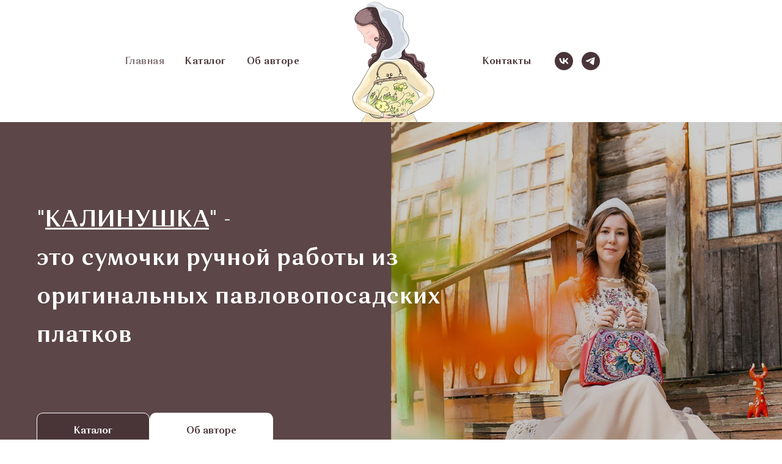

--- FILE ---
content_type: text/html; charset=UTF-8
request_url: https://store.tildaapi.com/api/getfilters/?storepartuid=927679102581&c=1769128137961
body_size: 463
content:
{"sort":true,"search":true,"filters":[{"id":923161,"label":"Наличие","control":"select","type":"charact","values":[{"value":"В наличии","count":74}],"name":"charact:4146598"},{"id":923158,"label":"Цена","control":"range","type":"product","name":"price","min":"390","max":"7500"},{"id":924736,"label":"Цвет","control":"select","type":"charact","values":[{"value":"Бежевый","count":5},{"value":"Белый","count":8},{"value":"Голубой","count":8},{"value":"Желтый","count":2},{"value":"Зеленый","count":9},{"value":"Коричневый","count":2},{"value":"Красный","count":5},{"value":"Кремовый","count":5},{"value":"Оранжевый","count":3},{"value":"Розовый","count":4},{"value":"Серый","count":5},{"value":"Синий","count":4},{"value":"Сиреневый","count":3},{"value":"Черный","count":11}],"name":"charact:4148974"}]}

--- FILE ---
content_type: text/html; charset=UTF-8
request_url: https://store.tildaapi.com/api/getproductslist/?storepartuid=927679102581&recid=342463115&c=1769128139640&getparts=true&getoptions=true&slice=1&size=6
body_size: 5214
content:
{"partuid":927679102581,"filter":"y","filters":{"sort":true,"search":true,"filters":[{"id":923161,"label":"Наличие","control":"select","type":"charact","values":[{"value":"В наличии","count":74}],"name":"charact:4146598"},{"id":923158,"label":"Цена","control":"range","type":"product","name":"price","min":"390","max":"7500"},{"id":924736,"label":"Цвет","control":"select","type":"charact","values":[{"value":"Бежевый","count":5},{"value":"Белый","count":8},{"value":"Голубой","count":8},{"value":"Желтый","count":2},{"value":"Зеленый","count":9},{"value":"Коричневый","count":2},{"value":"Красный","count":5},{"value":"Кремовый","count":5},{"value":"Оранжевый","count":3},{"value":"Розовый","count":4},{"value":"Серый","count":5},{"value":"Синий","count":4},{"value":"Сиреневый","count":3},{"value":"Черный","count":11}],"name":"charact:4148974"}]},"total":74,"isElastic":true,"products":[{"uid":851746462022,"title":"Комплект аксессуаров \"Аромат лета\"","sku":"","text":"Нежный комплект аксессуаров из фрагментов павловопосадского платка \"Аромат лета\". В его состав входят:<br \/>- зеркальце с фрагментом платка (7 х 7 см);<br \/>- ободок с фрагментами платка (42 х 5 см);<br \/>- брошь с фрагментом платка (4,5 х 3,5 см);<br \/>- карточка \"Пусть приносит радость\";<br \/>- коробочка.<br \/><br \/><br \/>","mark":"","quantity":"0","portion":0,"unit":"","single":"","price":"1490.0000","priceold":"","descr":"<strong>В наличии &nbsp;<\/strong>✔<br \/>Зеркальце, ободок, брошь, карточка","gallery":"[{\"img\":\"https:\\\/\\\/static.tildacdn.com\\\/stor3934-3236-4038-b037-623865393931\\\/867d91622907a22912dd5b46097b0b75.jpg\"},{\"img\":\"https:\\\/\\\/static.tildacdn.com\\\/stor3764-3764-4830-b639-653930643336\\\/fca25dec22a8dc3f9218edaa97fdc2af.jpg\"},{\"img\":\"https:\\\/\\\/static.tildacdn.com\\\/stor3434-3964-4163-a261-633636653934\\\/da609a1eb99b529f6065105bcf5f16ea.jpg\"},{\"img\":\"https:\\\/\\\/static.tildacdn.com\\\/stor6662-6433-4235-b765-313636653634\\\/bddcf37068d08fa13fc4d006da3e005a.jpg\"},{\"img\":\"https:\\\/\\\/static.tildacdn.com\\\/stor6337-6466-4564-b462-353132363963\\\/2da1066d360af3259d3d5f266562c47e.jpg\"},{\"img\":\"https:\\\/\\\/static.tildacdn.com\\\/stor3435-6462-4938-a633-303838636631\\\/a06c5b1e7791e63e6356dc3f44ab65ca.jpg\"},{\"img\":\"https:\\\/\\\/static.tildacdn.com\\\/stor3333-3261-4762-b533-356630313833\\\/3530ab999024c2484f1cd1e0e41df275.jpg\"}]","buttonlink":"","buttontarget":"","json_options":"","sort":1000105,"url":"https:\/\/kalinuwka.ru\/catalog\/tproduct\/339469912-851746462022-komplekt-aksessuarov-aromat-leta","pack_label":"lwh","pack_x":220,"pack_y":190,"pack_z":75,"pack_m":0,"partuids":"[]","externalid":"EFGVzR6zPEAiZb1G7riD","editions":[{"uid":851746462022,"price":"1490.0000","priceold":"","sku":"","quantity":"0","img":"https:\/\/static.tildacdn.com\/stor3934-3236-4038-b037-623865393931\/867d91622907a22912dd5b46097b0b75.jpg"}],"characteristics":[{"title":"Цвет","value":"Кремовый"},{"title":"Наличие","value":"В наличии"}]},{"uid":825317649832,"title":"Зеркальце карманное \"Ладога\"","sku":"","text":"Размеры зеркальца: 7 х 7 см<br \/><br \/>Яркое миниатюрное зеркальце с фрагментом павловопосадского лоскута \"Ладога\".<br \/><br \/>Зеркальце внутри двойное, имеет металлическое основание. Отправляется в белой крафтовой коробочке.","mark":"","quantity":"0","portion":0,"unit":"","single":"","price":"490.0000","priceold":"","descr":"<strong>В наличии &nbsp;<\/strong>✔<br \/>Двойное зеркало, коробочка","gallery":"[{\"img\":\"https:\\\/\\\/static.tildacdn.com\\\/stor3431-3936-4131-b738-636164613735\\\/78b40c102027ab83e02c24922922ea08.jpg\"},{\"img\":\"https:\\\/\\\/static.tildacdn.com\\\/stor6533-6261-4030-b635-636334643563\\\/9cd83e796065436c2191ca6c7d3f3b32.jpg\"},{\"img\":\"https:\\\/\\\/static.tildacdn.com\\\/stor3064-3136-4237-a439-623139613930\\\/df7d00fef1fb20b52721c17129f8eba4.jpg\"},{\"img\":\"https:\\\/\\\/static.tildacdn.com\\\/stor3266-3332-4639-a464-653831636565\\\/99319ce4e082e5864efe1fcb76add749.jpg\"},{\"img\":\"https:\\\/\\\/static.tildacdn.com\\\/stor3165-3234-4162-b338-303434333732\\\/8733e2830371fe537efc0178e613ae84.jpg\"}]","buttonlink":"","buttontarget":"","json_options":"","sort":1000155,"url":"https:\/\/kalinuwka.ru\/catalog\/tproduct\/339469912-825317649832-zerkaltse-karmannoe-ladoga","pack_label":"lwh","pack_x":70,"pack_y":70,"pack_z":10,"pack_m":0,"partuids":"[]","externalid":"4Kb0HC5ssatvyMg1RYNL","editions":[{"uid":825317649832,"price":"490.0000","priceold":"","sku":"","quantity":"0","img":"https:\/\/static.tildacdn.com\/stor3431-3936-4131-b738-636164613735\/78b40c102027ab83e02c24922922ea08.jpg"}],"characteristics":[{"title":"Цвет","value":"Красный"},{"title":"Наличие","value":"В наличии"}]},{"uid":705414687272,"title":"Сумочка \"Ладога\"","sku":"","text":"Размеры сумочки: 18 х 22 см <br \/>Размер фермуара (отверстия): 12,5 см<br \/>Длина кисточки: 14 см <br \/><br \/>Сумочка изящной формы создана из фрагмента лоскута павловопосадского платка \"Ладога\" (146х146 см) и черного микровелюра. Дополнена крупной, длинной и густой кисточкой. У сумочки оригинальная застежка с черными бусинками.<br \/><br \/>Модель имеет приятный визуальный объем, при этом донышко и боковины отсутствуют. Помещаются телефон, паспорт, всякие нужные мелочи. <br \/><br \/>Внутри у клатча - черный стеганый подклад, кармашек, кружево. В комплекте с клатчем идет длинная цепочка (120 см). Тканевая ручка съемная.","mark":"","quantity":"0","portion":0,"unit":"","single":"","price":"3900.0000","priceold":"","descr":"<strong>В наличии &nbsp;<\/strong>✔<br \/>Микровелюр, кармашек, цепочка","gallery":"[{\"img\":\"https:\\\/\\\/static.tildacdn.com\\\/stor6161-3337-4133-a531-386438663739\\\/ff110875e83aea7f026dbd406475cb4f.jpg\"},{\"img\":\"https:\\\/\\\/static.tildacdn.com\\\/stor3365-6562-4762-b032-326164316561\\\/03263a2891f05296c0c94317ba3e0626.jpg\"},{\"img\":\"https:\\\/\\\/static.tildacdn.com\\\/stor6437-6338-4337-b436-303935623231\\\/169ca5b09350ccd737cd6ca9d8f750b9.jpg\"},{\"img\":\"https:\\\/\\\/static.tildacdn.com\\\/stor3437-3961-4139-b665-383234306566\\\/dfce7d2902a2436df826ac18ff6e8fd0.jpg\"},{\"img\":\"https:\\\/\\\/static.tildacdn.com\\\/stor6662-6162-4337-b333-343237333837\\\/d3429fb57209f1de4dd2f75993341452.jpg\"}]","buttonlink":"","buttontarget":"","json_options":"","sort":1000206,"url":"https:\/\/kalinuwka.ru\/catalog\/tproduct\/339469912-705414687272-sumochka-ladoga","pack_label":"lwh","pack_x":220,"pack_y":180,"pack_z":20,"pack_m":0,"partuids":"[]","externalid":"M4UOF39645NMHFBrpZnA","editions":[{"uid":705414687272,"price":"3900.0000","priceold":"","sku":"","quantity":"0","img":"https:\/\/static.tildacdn.com\/stor6161-3337-4133-a531-386438663739\/ff110875e83aea7f026dbd406475cb4f.jpg"}],"characteristics":[{"title":"Наличие","value":"В наличии"},{"title":"Цвет","value":"Черный"}]},{"uid":796015911912,"title":"Комплект аксессуаров \"Утро туманное\"","sku":"","text":"Нежный комплект в освежающих оттенках с фрагментами павловопосадского шерстяного лоскута \"Утро туманное\" из микровелюра теплого белого (кремового, не белоснежного) оттенка.<br \/><br \/>В него входят: <br \/>- чехол для очков ручной работы (20 х 8 см); <br \/>- кошелек ручной работы (13х11х6 см); <br \/>- зеркальце ручной работы (7 х 7 см);<br \/>- авторская карточка \"Пусть приносит радость\".<br \/><br \/>Комплект отправляется в белой коробочке.","mark":"","quantity":"1","portion":0,"unit":"","single":"","price":"3390.0000","priceold":"","descr":"<strong>В наличии &nbsp;<\/strong>✔<br \/>Кошелек, очечник, зеркальце, карточка, коробка","gallery":"[{\"img\":\"https:\\\/\\\/static.tildacdn.com\\\/stor3730-3161-4131-b765-353063353862\\\/7eabbe799f77957175abd4bab812cb62.jpg\"},{\"img\":\"https:\\\/\\\/static.tildacdn.com\\\/stor6562-3261-4562-a464-393464383166\\\/0eb58a996196b2b241b6a068b9fbe970.jpg\"},{\"img\":\"https:\\\/\\\/static.tildacdn.com\\\/stor3463-3335-4339-a261-356431336635\\\/679014e317a89961dadd7e3a2b971229.jpg\"},{\"img\":\"https:\\\/\\\/static.tildacdn.com\\\/stor3731-6334-4063-b831-306438323535\\\/fff62f80ce78141e450711fc3d6feffe.jpg\"},{\"img\":\"https:\\\/\\\/static.tildacdn.com\\\/stor3663-6263-4466-b864-303662333037\\\/43496283596e1b6310168d5b9273f90e.jpg\"},{\"img\":\"https:\\\/\\\/static.tildacdn.com\\\/stor3437-3763-4562-b635-363964633661\\\/eab3d6b975c725ee8c3b8ed42ed4bc5e.jpg\"}]","buttonlink":"","buttontarget":"","json_options":"","sort":1000308,"url":"https:\/\/kalinuwka.ru\/catalog\/tproduct\/339469912-796015911912-komplekt-aksessuarov-utro-tumannoe","pack_label":"lwh","pack_x":130,"pack_y":110,"pack_z":60,"pack_m":0,"partuids":"[]","externalid":"LGh4Z05VFuIZaamEzO27","editions":[{"uid":796015911912,"price":"3390.0000","priceold":"","sku":"","quantity":"1","img":"https:\/\/static.tildacdn.com\/stor3730-3161-4131-b765-353063353862\/7eabbe799f77957175abd4bab812cb62.jpg"}],"characteristics":[{"title":"Наличие","value":"В наличии"},{"title":"Цвет","value":"Белый"}]},{"uid":706925253072,"title":"Сумка \"Золотой павлин\"","sku":"","text":"Размеры: 23 см х 28 см х 11 см<br \/><br \/>Сумочка изготовлена из экозамши приглушенного, темно-зеленого оттенка и украшена крупной вышитой аппликацией в виде павлина и цветка. Вышивка золотого цвета, сказочно сияет и переливается при любом освещении.<br \/><br \/>Фермуар тоже необычный - изогнутой формы, с застежкой-лепестком и, конечно же, золотого цвета. <br \/><br \/>Внутри - атласная бежевая подкладочная ткань, два кармана, отделка кружевом. В комплекте с сумкой идет длинная металлическая цепочка (120 см).","mark":"","quantity":"0","portion":0,"unit":"","single":"","price":"6900.0000","priceold":"","descr":"<strong>В наличии &nbsp;<\/strong>✔<br \/>Экозамша, два кармана, ремешок","gallery":"[{\"img\":\"https:\\\/\\\/static.tildacdn.com\\\/stor3031-3030-4561-a631-303736333838\\\/a18b55c35602d7f28f3b14bd6f438471.jpg\"},{\"img\":\"https:\\\/\\\/static.tildacdn.com\\\/stor3866-6566-4066-b737-336162663665\\\/c44d02f3123ab04cc862ed9a831ce297.jpg\"},{\"img\":\"https:\\\/\\\/static.tildacdn.com\\\/stor6163-6538-4338-b135-373065356639\\\/a8948dec9f24b8f83449aa84dfda2699.jpg\"},{\"img\":\"https:\\\/\\\/static.tildacdn.com\\\/stor3533-3336-4434-b233-633630353531\\\/7457355ea3847a0172e6c44f7d30de45.jpg\"},{\"img\":\"https:\\\/\\\/static.tildacdn.com\\\/stor6236-3739-4365-b633-623762323136\\\/c96ded7f84f7d0f5b82364a7e20359be.jpg\"}]","buttonlink":"","buttontarget":"","json_options":"","sort":1000311,"url":"https:\/\/kalinuwka.ru\/catalog\/tproduct\/339469912-706925253072-sumka-zolotoi-pavlin","pack_label":"lwh","pack_x":280,"pack_y":230,"pack_z":110,"pack_m":0,"partuids":"[]","externalid":"2nktxDHO8DYhi3y2ma71","editions":[{"uid":706925253072,"price":"6900.0000","priceold":"","sku":"","quantity":"0","img":"https:\/\/static.tildacdn.com\/stor3031-3030-4561-a631-303736333838\/a18b55c35602d7f28f3b14bd6f438471.jpg"}],"characteristics":[{"title":"Цвет","value":"Зеленый"},{"title":"Наличие","value":"В наличии"}]},{"uid":915508011512,"title":"Комплект аксессуаров \"Утренний сад\"","sku":"","text":"В состав комплекта входят:<br \/>- зеркальце с фрагментом платка (7 х 7 см);<br \/>- ободок с фрагментами платка (42 х 5 см);<br \/>- карточка \"Пусть приносит радость\";<br \/>- коробочка.<br \/><br \/>Нежныйй комплект аксессуаров из фрагментов павловопосадского платка \"Утренний сад\", который состоит из ободка с узлом и миниатюрного зеркальца. Оригинальный вариант для подарка дорогому человеку или себе любимой ;)","mark":"","quantity":"0","portion":0,"unit":"","single":"","price":"1100.0000","priceold":"","descr":"<strong>В наличии &nbsp;<\/strong>✔<br \/>Зеркальце, ободок, карточка","gallery":"[{\"img\":\"https:\\\/\\\/static.tildacdn.com\\\/stor3164-6564-4165-b134-633032313164\\\/73a40a244b7bf59147f8bde67f97e018.jpg\"},{\"img\":\"https:\\\/\\\/static.tildacdn.com\\\/stor3864-6630-4039-b532-313737363932\\\/925fa2a9707f3de8c698cc25252289de.jpg\"},{\"img\":\"https:\\\/\\\/static.tildacdn.com\\\/stor6562-6366-4635-b664-633133326432\\\/bc3e51f48d03e4d95242abb7ee8cb821.jpg\"},{\"img\":\"https:\\\/\\\/static.tildacdn.com\\\/stor3634-6265-4938-a438-313761636333\\\/98e02b9a4b43a6c91232d6d54dade33c.jpg\"},{\"img\":\"https:\\\/\\\/static.tildacdn.com\\\/stor3766-3135-4538-a339-633065373836\\\/631b348efbeddbb5a37206132a4a6af4.jpg\"},{\"img\":\"https:\\\/\\\/static.tildacdn.com\\\/stor3433-6461-4830-a665-663265313139\\\/12304c6718ba5b77de3a7b77873e6cd0.jpg\"},{\"img\":\"https:\\\/\\\/static.tildacdn.com\\\/stor6263-6539-4665-b464-323735316232\\\/7c715258192c667b7276b87255ea2fc7.jpg\"}]","buttonlink":"","buttontarget":"","json_options":"","sort":1000418,"url":"https:\/\/kalinuwka.ru\/catalog\/tproduct\/339469912-915508011512-komplekt-aksessuarov-utrennii-sad","pack_label":"lwh","pack_x":220,"pack_y":190,"pack_z":75,"pack_m":0,"partuids":"[]","externalid":"mh27RtxlddcUIuyiroK1","editions":[{"uid":915508011512,"price":"1100.0000","priceold":"","sku":"","quantity":"0","img":"https:\/\/static.tildacdn.com\/stor3164-6564-4165-b134-633032313164\/73a40a244b7bf59147f8bde67f97e018.jpg"}],"characteristics":[{"title":"Цвет","value":"Кремовый"},{"title":"Наличие","value":"В наличии"}]}],"slice":1,"nextslice":2,"partlinks":[],"parts":[{"uid":661635165311,"title":"Наборы аксессуаров","breadcrumbtitle":"","recordid":432449140,"sort":1000100,"hideonpublic":"","parentuid":"","url":"https:\/\/kalinuwka.ru\/catalog\/accessories","img":"","imgalt":"","description":"","root":false}],"options":[],"header":true,"footer":true,"disablepopup":true}

--- FILE ---
content_type: text/css
request_url: https://kalinuwka.ru/custom.css?t=1758649123
body_size: 111
content:
.t-radio__control.t-text.t-text_xs {
    display: inline-block !important; /* Делаем элемент видимым */
}

--- FILE ---
content_type: application/javascript; charset=utf-8
request_url: https://static.tildacdn.com/js/tilda-tooltip-1.0.min.js
body_size: 5502
content:
!function(){var t="tooltipster",m={animation:"fade",arrow:!0,arrowColor:"",autoClose:!0,content:null,contentAsHTML:!1,contentCloning:!0,debug:!0,delay:200,minWidth:0,maxWidth:null,functionInit:function(t,e){},functionBefore:function(t,e){e()},functionReady:function(t,e){},functionAfter:function(t){},hideOnClick:!1,icon:"(?)",iconCloning:!0,iconDesktop:!1,iconTouch:!1,iconTheme:"tooltipster-icon",interactive:!1,interactiveTolerance:350,multiple:!1,offsetX:0,offsetY:0,onlyOne:!1,position:"top",positionTracker:!1,positionTrackerCallback:function(t){"hover"===this.option("trigger")&&this.option("autoClose")&&this.hide()},restoration:"current",speed:350,timer:0,theme:"tooltipster-default",touchDevices:!0,trigger:"hover",updateAnimation:!0};function f(t,e){this.bodyOverflowX,this.callbacks={hide:[],show:[]},this.checkInterval=null,this.Content,this.element=t,this.elementProxy,this.elementProxyPosition,this.enabled=!0,this.options=function(t){t=t||{};for(var e=1;e<arguments.length;e++)if(arguments[e])for(var o in arguments[e])arguments[e].hasOwnProperty(o)&&(t[o]=arguments[e][o]);return t}({},m,e),this.mouseIsOverProxy=!1,this.namespace="tooltipster-"+Math.round(1e5*Math.random()),this.Status="hidden",this.timerHide=null,this.timerShow=null,this.tooltip,this.options.iconTheme=this.options.iconTheme.replace(".",""),this.options.theme=this.options.theme.replace(".",""),this.windowEvents={},this.documentEvents={},this.elementProxyEvents={},this._init()}function n(t,e){if(0<t.length)if("string"==typeof e[0])for(var o=0;o<t.length;o++){var n=(p=(a=t[o])["tooltipster-ns"])&&p[0]?a[p[0]]:null;if(!n)throw new Error("You called Tooltipster's \""+e[0]+'" method on an uninitialized element');if("function"!=typeof n[e[0]])throw new Error('Unknown method .tooltipster("'+e[0]+'")');var i=n[e[0]](e[1],e[2]);if(i!==n)return void 0}else for(var s=[],r=e[0]&&void 0!==e[0].multiple,l=r&&e[0].multiple||!r&&m.multiple,r=e[0]&&void 0!==e[0].debug,o=(r&&e[0].debug,0);o<t.length;o++){var a,p,c=!1,d=null;(c=!(p=(a=t[o])["tooltipster-ns"])||l?!0:c)&&(d=new f(a,e[0]),(p=p||[]).push(d.namespace),a["tooltipster-ns"]=p,a[d.namespace]=d),s.push(d)}}function i(t,e){for(var o=!0,n=0;n<t.length;n++)if(void 0===e[n]||t[n]!==e[n])return void(o=!1);return o}f.prototype={_init:function(){var t,e,o=this;document.querySelector&&(t=null,o.element["tooltipster-initialTitle"]||(t=o.element.getAttribute("title"),o.element["tooltipster-initialTitle"]=t=t||null),null!==o.options.content?o._content_set(o.options.content):o._content_set(t),void 0!==(t=o.options.functionInit.call(o.element,o.element,o.Content))&&o._content_set(t),o.element.removeAttribute("title"),L(o.element,"tooltipstered"),t="",o.Content&&(t=o.Content.replace(/(\<(\/?[^>]+)>)/g,"")),o.element.setAttribute("aria-label",t),!x&&o.options.iconDesktop||x&&o.options.iconTouch?("string"==typeof o.options.icon?(o.elementProxy=document.createElement("span"),L(o.elementProxy,o.options.iconTheme),o.elementProxy.textContent=o.options.icon):o.options.iconCloning?o.elementProxy=o.options.icon.cloneNode(!0):o.elementProxy=o.options.icon,o.elementProxy.appendChild(o.element)):o.elementProxy=o.element,"hover"===o.options.trigger?(t=function(){r()&&!o.options.touchDevices||(o.mouseIsOverProxy=!0,o._show())}.bind(o),e=function(){r()&&!o.options.touchDevices||(o.mouseIsOverProxy=!1)}.bind(o),o.elementProxyEvents.mouseenter=t,o.elementProxyEvents.mouseleave=e,o.elementProxy.addEventListener("mouseenter",t),o.elementProxy.addEventListener("mouseleave",e),o.elementProxyEvents.focus=t,o.elementProxy.addEventListener("focus",t),o.elementProxyEvents.blur=e,o.elementProxy.addEventListener("blur",e),x&&o.options.touchDevices&&(t=o._showNow.bind(o,""),o.elementProxyEvents.touchstart=t,o.elementProxy.addEventListener("touchstart",t))):"click"===o.options.trigger&&(e=function(){r()&&!o.options.touchDevices||o._show()}.bind(o,""),o.elementProxyEvents.click=e,o.elementProxy.addEventListener("touchstart",e)))},_show:function(){var t=this;"shown"!==t.Status&&"appearing"!==t.Status&&(t.options.delay?t.timerShow=setTimeout(function(){("click"===t.options.trigger||"hover"===t.options.trigger&&t.mouseIsOverProxy)&&t._showNow()},t.options.delay):t._showNow())},_showNow:function(b){var E=this,P=document.body||document.documentElement;E.triggerEvent("tildatooltip:show"),E.options.functionBefore.call(E.element,E.element,function(){if(E.enabled&&null!==E.Content){if(b&&E.callbacks.show.push(b),E.callbacks.hide=[],clearTimeout(E.timerShow),E.timerShow=null,clearTimeout(E.timerHide),E.timerHide=null,E.options.onlyOne)for(var t=document.querySelectorAll(".tooltipstered"),e=0;e<t.length;e++){var o=t[e];if(o!==E.element)for(var n=o["tooltipster-ns"],i=0;i<n.length;i++){var s=o[n[i]],r=s.status(),l=s.option("autoClose");"hidden"!==r&&"disappearing"!==r&&l&&s.hide()}}function a(){E.Status="shown";for(var t=0;t<E.callbacks.show.length;t++)E.callbacks.show[t].call(E.element);E.callbacks.show=[]}function p(t){(t=t||window.event).stopPropagation()}var c,d,m,f,u,h,v,w,g,y;"hidden"!==E.Status?(c=0,"disappearing"===E.Status?(E.Status="appearing",C()?(k(E.tooltip,"tooltipster-dying"),L(E.tooltip,"tooltipster-"+E.options.animation+"-show"),E.tooltip.addEventListener("animationend",function(){a()})):_(E.tooltip,E.options.speed,a)):"shown"===E.Status&&a()):(E.Status="appearing",c=E.options.speed,E.bodyOverflowX=getComputedStyle(P,null).overflowX,P.style.overflowX="hidden",d="tooltipster-"+E.options.animation,m="-webkit-transition-duration: "+E.options.speed+"ms;-webkit-animation-duration: "+E.options.speed+"ms;-moz-transition-duration: "+E.options.speed+"ms;-moz-animation-duration: "+E.options.speed+"ms;-o-transition-duration: "+E.options.speed+"ms;-o-animation-duration: "+E.options.speed+"ms;-ms-transition-duration: "+E.options.speed+"ms;-ms-animation-duration: "+E.options.speed+"ms;transition-duration: "+E.options.speed+"ms;animation-duration: "+E.options.speed+"ms;",u=E.options.minWidth?"min-width:"+Math.round(E.options.minWidth)+"px;":"",w=E.options.maxWidth?"max-width:"+Math.round(E.options.maxWidth)+"px;":"",y=E.options.interactive?"pointer-events: auto;":"",(f=document.createElement("div")).role="tooltip",L(f,"tooltipster-base "+E.options.theme),f.style=u+" "+w+" "+y+" "+m,f.innerHTML='<div class="tooltipster-content"></div>',E.tooltip=f,C()&&L(E.tooltip,d),E._content_insert(),P.appendChild(E.tooltip),E.reposition(),E.options.functionReady.call(E.element,E.element,E.tooltip),C()?(L(E.tooltip,d+"-show"),E.tooltip.addEventListener("transitionend",function t(){a(),E.tooltip.removeEventListener("transitionend",t)})):(E.tooltip.style.display="none",_(E.tooltip,E.options.speed,a)),E._interval_set(),u=E.reposition.bind(E),E.windowEvents.scrollResize=u,window.addEventListener("scroll",u),window.addEventListener("resize",u),E.options.autoClose&&((h=E.documentEvents.touchClick)&&(P.removeEventListener("click",h),P.removeEventListener("touchstart",h),E.documentEvents.touchClick=""),h=E.hide.bind(E,""),E.documentEvents.touchClick=h,"hover"===E.options.trigger?(x&&setTimeout(function(){P.addEventListener("touchstart",h)},0),E.options.interactive?(x&&E.tooltip.addEventListener("touchstart",function(t){(t=t||window.event).stopPropagation()}),v=null,g=function(){clearTimeout(v),v=setTimeout(function(){E.hide()},E.options.interactiveTolerance)}.bind(E),w=function(){clearTimeout(v)}.bind(E),E.elementProxyEvents.mouseleaveac=g,E.elementProxyEvents.mouseenterac=w,E.elementProxy.addEventListener("mouseleave",g),E.tooltip.addEventListener("mouseleave",g),E.elementProxy.addEventListener("mouseenter",w),E.tooltip.addEventListener("mouseenter",w),E.elementProxy.addEventListener("blur",g),E.tooltip.addEventListener("blur",g),E.elementProxy.addEventListener("focus",w),E.tooltip.addEventListener("focus",w)):(g=E.hide.bind(E,""),E.elementProxyEvents.mouseleaveac=g,E.elementProxy.addEventListener("mouseleave",g),E.elementProxy.addEventListener("blur",g)),E.options.hideOnClick&&(y=E.hide.bind(E,""),E.elementProxyEvents.clickac=y,E.elementProxy.addEventListener("click",y))):"click"===E.options.trigger&&(setTimeout(function(){P.addEventListener("click",h),P.addEventListener("touchstart",h)},0),E.options.interactive&&(E.tooltip.addEventListener("click",p),E.tooltip.addEventListener("touchstart",p))))),0<E.options.timer&&(E.timerHide=setTimeout(function(){E.timerHide=null,E.hide()},E.options.timer+c))}})},_interval_set:function(){var o=this,n=document.body||document.documentElement;o.checkInterval=setInterval(function(){var t,e;n.contains(o.element)&&n.contains(o.elementProxy)&&"hidden"!=o.Status&&n.contains(o.tooltip)?o.options.positionTracker&&(e=!1,i((t=o._repositionInfo(o.elementProxy)).dimension,o.elementProxyPosition.dimension)&&("fixed"===getComputedStyle(o.elementProxy,null).position?i(t.position,o.elementProxyPosition.position)&&(e=!0):i(t.offset,o.elementProxyPosition.offset)&&(e=!0)),e||(o.reposition(),o.options.positionTrackerCallback.call(o,o.element))):("shown"!==o.Status&&"appearing"!==o.Status||o.hide(),o._interval_cancel())},200)},_interval_cancel:function(){clearInterval(this.checkInterval),this.checkInterval=null},_content_set:function(t){"object"==typeof t&&null!==t&&this.options.contentCloning&&(t=t.cloneNode(!0)),this.Content=t},_content_insert:function(){var t=this,e=t.tooltip.querySelector(".tooltipster-content");"string"!=typeof t.Content||t.options.contentAsHTML?e.innerHTML=t.Content:e.textContent=t.Content},_update:function(t){var e=this;e._content_set(t),null!==e.Content?"hidden"!==e.Status&&(e._content_insert(),e.reposition(),e.options.updateAnimation&&(C()?(t="width:-webkit-transition: all "+e.options.speed+"ms, width 0ms, height 0ms, left 0ms, top 0ms-moz-transition: all "+e.options.speed+"ms, width 0ms, height 0ms, left 0ms, top 0ms-o-transition: all "+e.options.speed+"ms, width 0ms, height 0ms, left 0ms, top 0ms-ms-transition: all "+e.options.speed+"ms, width 0ms, height 0ms, left 0ms, top 0mstransition: all "+e.options.speed+"ms, width 0ms, height 0ms, left 0ms, top 0ms",e.tooltip.setAttribute("style",t),L(e.tooltip,"tooltipster-content-changing"),setTimeout(function(){var t;"hidden"!==e.Status&&(k(e.tooltip,"tooltipster-content-changing"),t="-webkit-transition: "+e.options.speed+"ms-moz-transition: "+e.options.speed+"ms-o-transition: "+e.options.speed+"ms-ms-transition: "+e.options.speed+"mstransition: "+e.options.speed+"ms",setTimeout(function(){"hidden"!==e.Status&&e.tooltip.setAttribute("style",t)},e.options.speed))},e.options.speed)):e.tooltip.fadeTo(e.options.speed,.5,function(){"hidden"!==e.Status&&e.tooltip.fadeTo(e.options.speed,1)}))):e.hide()},_repositionInfo:function(t){var e=t.getBoundingClientRect(),o=getComputedStyle(t,null),n=t.closest(".t396__artboard_scale"),i=(n&&void 0===window.shouldUseScaleFactor&&(s=window.navigator.userAgent.match(/Firefox\/([0-9]+)\./),i=s?parseInt(s[1],10):126,r=(r=window.navigator.userAgent.match(/Chrome\/([0-9]+)\./))&&parseInt(r[1],10)||0,window.isOnlyScalable=i<126,window.shouldUseScaleFactor=!window.isOnlyScalable&&!s&&r<=127),t.closest(".t396__elem, .tn-group")),s=n?window.tn_scale_factor:1,r=i&&i.scaleFactor||s,n=window.isOnlyScalable,l=/^((?!chrome|android).)*safari/i.test(navigator.userAgent),a=e.top,e=e.left,p=((n||!n&&l)&&(a+=window.pageYOffset,e+=window.pageXOffset),t.closest(".t396__elem")),p=!!p&&""!==p.style.zoom;return window.shouldUseScaleFactor&&(a*=r,e*=r),n||l||(a+=window.pageYOffset,e+=window.pageXOffset),{dimension:{height:p||n?t.offsetHeight*r:t.offsetHeight,width:p||n?t.offsetWidth*r:t.offsetWidth},offset:{top:a,left:e},position:{left:p||n?parseInt(o.left,10)/r:parseInt(o.left,10),top:p||n?parseInt(o.top,10)/r:parseInt(o.top,10)}}},hide:function(t){var n=this,i=document.body||document.documentElement;function s(){for(var t=0;t<n.callbacks.hide.length;t++)n.callbacks.hide[t].call(n.element);n.callbacks.hide=[]}function e(){n.Status="hidden","object"==typeof n.Content&&null!==n.Content&&n.Content&&n.Content.parentElement&&(n.Content=n.Content.parentElement.removeChild(n.Content)),H(n.tooltip),n.tooltip=null;n.windowEvents.scrollResize&&(window.removeEventListener("scroll",n.windowEvents.scrollResize),window.removeEventListener("resize",n.windowEvents.scrollResize),n.windowEvents.scrollResize="");var t=n.documentEvents.touchClick,t=(t&&(i.removeEventListener("click",t),i.removeEventListener("touchstart",t),n.documentEvents.touchClick=""),i.style.overflowX=n.bodyOverflowX,n.elementProxyEvents.mouseleaveac),e=n.elementProxyEvents.mouseenterac,o=n.elementProxyEvents.clickac;t&&(n.elementProxy.removeEventListener("mouseleave",t),n.elementProxy.removeEventListener("blur",t),n.elementProxyEvents.mouseleaveac=""),e&&(n.elementProxy.removeEventListener("mouseenter",e),n.elementProxy.removeEventListener("focus",e),n.elementProxyEvents.mouseenterac=""),o&&(n.elementProxy.removeEventListener("click",o),n.elementProxyEvents.clickac=""),n.options.functionAfter.call(n.element,n.element),s()}return n.triggerEvent("tildatooltip:hide"),t&&n.callbacks.hide.push(t),n.callbacks.show=[],clearTimeout(n.timerShow),n.timerShow=null,clearTimeout(n.timerHide),n.timerHide=null,"shown"===n.Status||"appearing"===n.Status?(n.Status="disappearing",C()&&(k(n.tooltip,"tooltipster-"+n.options.animation+"-show"),L(n.tooltip,"tooltipster-dying")),e()):"hidden"===n.Status&&s(),n},show:function(t){return this._showNow(t),this},update:function(t){return this.content(t)},content:function(t){return void 0===t?this.Content:(this._update(t),this)},reposition:function(){var _,T,S,I,t,e,O=this,A=document.body||document.documentElement;function o(){if(O.tooltip){var n=O.tooltip.offsetHeight;if("AREA"===O.elementProxy.tagName){var t=O.elementProxy.getAttribute("shape"),e=O.elementProxy.parentNode.getAttribute("name"),o=document.createElement("img"),e=(o.setAttribute("usemap","#"+e),o.getBoundingClientRect()),i=e.left+window.pageXOffset,e=e.top+window.pageYOffset,s=O.elementProxy.getAttribute("coords"),r=s?s.split(","):void 0;if("circle"===t){var l=parseInt(r[0]),a=parseInt(r[1]),s=parseInt(r[2]);S.dimension.height=2*s,S.dimension.width=2*s,S.offset.top=e+a-s,S.offset.left=i+l-s}else if("rect"===t){var l=parseInt(r[0]),a=parseInt(r[1]),s=parseInt(r[2]),p=parseInt(r[3]);S.dimension.height=p-a,S.dimension.width=s-l,S.offset.top=e+a,S.offset.left=i+l}else if("poly"===t){for(var c=0,d=0,m=0,f=0,u="even",h=0;h<r.length;h++)var v=parseInt(r[h]),u="even"===u?(m<v&&(m=v,0===h&&(c=m)),v<c&&(c=v),"odd"):(f<v&&(f=v,1===h&&(d=f)),v<d&&(d=v),"even");S.dimension.height=f-d,S.dimension.width=m-c,S.offset.top=e+d,S.offset.left=i+c}else S.dimension.height=o.offsetHeight,S.dimension.width=o.offsetWidth,S.offset.top=e,S.offset.left=i}var w,g,y,b,E,P=0,p=0,x=0,C=parseInt(O.options.offsetY),s=parseInt(O.options.offsetX),a=("top"===(practicalPosition=O.options.position)&&(E=S.offset.left+I-(S.offset.left+S.dimension.width),P=S.offset.left+s-E/2,x=S.offset.top-n-C-12,L(),k("bottom","top")),"top-left"===practicalPosition&&(P=S.offset.left+s,x=S.offset.top-n-C-12,L(),k("bottom-left","top-left")),"top-right"===practicalPosition&&(P=S.offset.left+S.dimension.width+s-I,x=S.offset.top-n-C-12,L(),k("bottom-right","top-right")),"bottom"===practicalPosition&&(E=S.offset.left+I-(S.offset.left+S.dimension.width),P=S.offset.left-E/2+s,x=S.offset.top+S.dimension.height+C+12,L(),k("top","bottom")),"bottom-left"===practicalPosition&&(P=S.offset.left+s,x=S.offset.top+S.dimension.height+C+12,L(),k("top-left","bottom-left")),"bottom-right"===practicalPosition&&(P=S.offset.left+S.dimension.width+s-I,x=S.offset.top+S.dimension.height+C+12,L(),k("top-right","bottom-right")),getComputedStyle(O.tooltip,null));"left"===practicalPosition&&(P=S.offset.left-s-I-12,p=S.offset.left+s+S.dimension.width+12,w=S.offset.top+n-(S.offset.top+S.dimension.height),x=S.offset.top-w/2-C,P<0&&T<p+I?(g=2*parseFloat(a.borderWidth),y=I+P-g,O.tooltip.style.width=y+"px",n=O.tooltip.offsetHeight,P=S.offset.left-s-y-12-g,w=S.offset.top+n-(S.offset.top+S.dimension.height),x=S.offset.top-w/2-C):P<0&&(P=S.offset.left+s+S.dimension.width+12,_="left")),"right"==practicalPosition&&(P=S.offset.left+s+S.dimension.width+12,p=S.offset.left-s-I-12,w=S.offset.top+n-(S.offset.top+S.dimension.height),x=S.offset.top-w/2-C,T<P+I&&p<0?(g=2*parseFloat(a.borderWidth),y=T-P-g,O.tooltip.style.width=y+"px",n=O.tooltip.outerHeight(!1),w=S.offset.top+n-(S.offset.top+S.dimension.height),x=S.offset.top-w/2-C):T<P+I&&(P=S.offset.left-s-I-12,_="right")),O.options.arrow&&(l="tooltipster-arrow-"+practicalPosition,t=O.options.arrowColor.length<1?a.backgroundColor:O.options.arrowColor,_=_?"left"===_?(l="tooltipster-arrow-right",""):"right"==_?(l="tooltipster-arrow-left",""):"left:"+Math.round(_)+"px;":"",o="top"===practicalPosition||"top-left"===practicalPosition||"top-right"===practicalPosition?(b=parseFloat(a.borderBottomWidth),a.borderBottomColor):"bottom"===practicalPosition||"bottom-left"===practicalPosition||"bottom-right"===practicalPosition?(b=parseFloat(a.borderTopWidth),a.borderTopColor):"left"===practicalPosition?(b=parseFloat(a.borderRightWidth),a.borderRightColor):"right"===practicalPosition?(b=parseFloat(a.borderLeftWidth),a.borderLeftColor):(b=parseFloat(a.borderTopWidth),a.borderTopColor),1<b&&b++,e="",0!==b&&(i="",E="border-color: "+o+";",-1!==l.indexOf("bottom")?i="margin-top: -"+Math.round(b)+"px;":-1!==l.indexOf("top")?i="margin-bottom: -"+Math.round(b)+"px;":-1!==l.indexOf("left")?i="margin-right: -"+Math.round(b)+"px;":-1!==l.indexOf("right")&&(i="margin-left: -"+Math.round(b)+"px;"),e='<span class="tooltipster-arrow-border" style="'+i+" "+E+';"></span>'),H(O.tooltip.querySelector(".tooltipster-arrow")),p='<div class="'+l+' tooltipster-arrow" style="'+_+'">'+e+'<span style="border-color:'+t+';"></span></div>',O.tooltip.insertAdjacentHTML("beforeend",p)),O.tooltip.style.top=Math.round(x)+"px",O.tooltip.style.left=Math.round(P)+"px"}function L(){var t=(window.pageXOffset||A.scrollLeft)-(A.clientLeft||0);P-t<0&&(_=P-t,P=t),T<P+I-t&&(_=P-(T+t-I),P=T+t-I)}function k(t,e){var o=window.pageYOffset;S.offset.top-o-n-C-12<0&&-1<e.indexOf("top")&&(practicalPosition=t),S.offset.top+S.dimension.height+n+12+C>o+window.innerHeight&&-1<e.indexOf("bottom")&&0<S.offset.top-n-C-12&&(practicalPosition=t,x=S.offset.top-n-C-12)}}return A.contains(O.tooltip)&&(O.tooltip.style.width="",O.elementProxyPosition=O._repositionInfo(O.elementProxy),_=null,T=window.innerWidth,S=O.elementProxyPosition,I=O.tooltip.offsetWidth,(t=O.tooltip.querySelector("img"))?((e=new Image).onload=function(){o()},e.complete=function(){o()},e.src=t.src):o()),O},enable:function(){return this.enabled=!0,this},disable:function(){return this.hide(),this.enabled=!1,this},destroy:function(){var t=this,e=(t.hide(),t.element!==t.elementProxy&&H(t.elementProxy),t.elementProxyEvents.mouseenter),o=t.elementProxyEvents.mouseleave,n=t.elementProxyEvents.touchstart,i=t.elementProxyEvents.click,s=(e&&(t.element.removeEventListener("mouseenter",e),t.element.removeEventListener("focus",e)),o&&(t.element.removeEventListener("mouseleave",o),t.element.removeEventListener("blur",o)),n&&t.element.removeEventListener("touchstart",n),i&&t.element.removeEventListener("click",i),t.element[t.namespace]="",t.element["tooltipster-ns"]);if(1===s.length){e=null;"previous"===t.options.restoration?e=t.element["tooltipster-initialTitle"]:"current"===t.options.restoration&&(e="string"==typeof t.Content?t.Content:"<div></div>"),e&&t.element.setAttribute("title",e),k(t.element,"tooltipstered"),t.element["tooltipster-ns"]="",t.element["tooltipster-initialTitle"]=""}else{for(var r=[],l=0;l<s.length;l++){var a=s[l];a!==t.namespace&&r.push(a)}t.element["tooltipster-ns"]=r}return t},triggerEvent:function(t){var e,o=this.elementProxy;document.createEvent?(e=document.createEvent("HTMLEvents")).initEvent(t,!0,!1):document.createEventObject&&((e=document.createEventObject()).eventType=t),e.eventName=t,o.dispatchEvent?o.dispatchEvent(e):o.fireEvent?o.fireEvent("on"+e.eventType,e):o[t]?o[t]():o["on"+t]&&o["on"+t]()},elementIcon:function(){return this.element!==this.elementProxy?this.elementProxy:void 0},elementTooltip:function(){return this.tooltip||void 0},option:function(t,e){return void 0===e?this.options[t]:(this.options[t]=e,this)},status:function(){return this.Status}},window[t]=function(t){for(var e=[],o=1;o<arguments.length;o++)e.push(arguments[o]);n(t,e)},"undefined"!=typeof jQuery&&($.fn[t]=function(){for(var t=[],e=0;e<this.length;e++)t.push(this[e]);n(t,arguments)});var s=document.body||document.documentElement,x=!!("ontouchstart"in window),e=!1;function r(){return!e&&x}function C(){var t=s.style,e=["Moz","Webkit","Khtml","O","ms"];if("string"==typeof t[o="transition"])return 1;for(var o=o.charAt(0).toUpperCase()+o.substr(1),n=0;n<e.length;n++)if("string"==typeof t[e[n]+o])return 1}function L(t,e){for(var o=e.split(" "),n=0;n<o.length;n++){var i=o[n];document.body.classList?t.classList.add(i):t.className+=(t.className?" ":"")+i}}function k(t,e){document.body.classList?t.classList.remove(e):t.className=t.className.replace(new RegExp("(^|\\s+)"+e+"(\\s+|$)")," ").replace(/^\s+/,"").replace(/\s+$/,"")}function H(t){t&&t.parentNode&&t.parentNode.removeChild(t)}function _(t,e,o){var n,i,s=getComputedStyle(t,null);"block"===s.display&&"1"!==s.opacity&&""!==s.opacity&&(e=parseInt(e),s=(n=0)<e?e/10:40,t.style.opacity=n,t.style.display="block",i=setInterval(function(){t.style.opacity=n,1<=(n+=.1)&&(clearInterval(i),"function"==typeof o&&o())},s))}s.addEventListener("mousemove",function t(){e=!0;s.removeEventListener("mousemove",t)})}();

--- FILE ---
content_type: text/plain
request_url: https://www.google-analytics.com/j/collect?v=1&_v=j102&a=1891098500&t=pageview&_s=1&dl=https%3A%2F%2Fkalinuwka.ru%2F&ul=en-us%40posix&dt=%D0%96%D0%B5%D0%BD%D1%81%D0%BA%D0%B8%D0%B5%20%D1%81%D1%83%D0%BC%D0%BA%D0%B8%20%D1%80%D1%83%D1%87%D0%BD%D0%BE%D0%B9%20%D1%80%D0%B0%D0%B1%D0%BE%D1%82%D1%8B%20%D0%B8%D0%B7%20%D0%BE%D1%80%D0%B8%D0%B3%D0%B8%D0%BD%D0%B0%D0%BB%D1%8C%D0%BD%D1%8B%D1%85%20%D0%BF%D0%B0%D0%B2%D0%BB%D0%BE%D0%B2%D0%BE%D0%BF%D0%BE%D1%81%D0%B0%D0%B4%D1%81%D0%BA%D0%B8%D1%85%20%D0%BF%D0%BB%D0%B0%D1%82%D0%BA%D0%BE%D0%B2%20-%20%22%D0%9A%D0%B0%D0%BB%D0%B8%D0%BD%D1%83%D1%88%D0%BA%D0%B0%22&sr=1280x720&vp=1280x720&_u=IEBAAEABAAAAACAAI~&jid=1644395723&gjid=181800497&cid=1217486781.1769128140&tid=UA-27869029-18&_gid=2057578834.1769128140&_r=1&_slc=1&z=1653847187
body_size: -449
content:
2,cG-WB9E7P1SC2